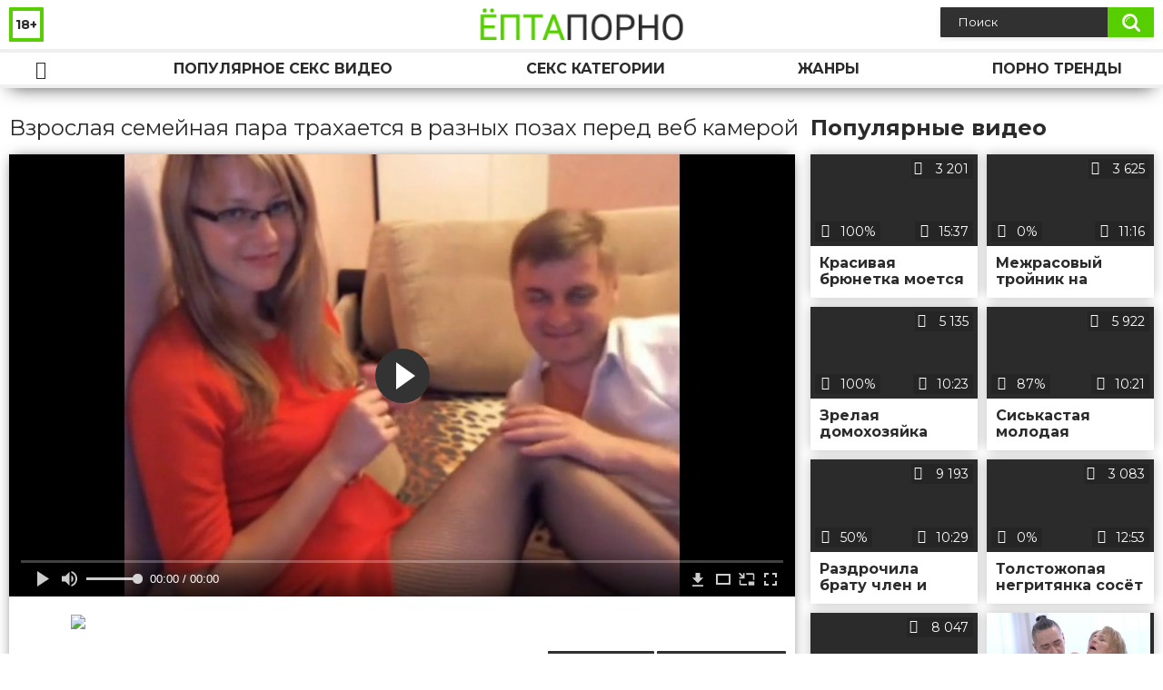

--- FILE ---
content_type: text/html; charset=utf-8
request_url: https://eptaporno.com/videos/1555/
body_size: 9970
content:
<!DOCTYPE html>
<html lang="ru">
<head>
	<title>Взрослая семейная пара трахается в разных позах перед веб камерой</title>
	<meta http-equiv="Content-Type" content="text/html; charset=utf-8"/>
	<meta name="description" content="Испробовав практически всё в сексуальном плане, взрослая семейная пара решила потрахаться на публике. Выйдя в прямой эфир и подобрав подходящего зрителя, парочка разделась догола и начала активно трахаться перед вебкой в миссионерской позе, демонстрируя дальше навыки профессионального отсоса. Поебавшись раком и лёжа на боку, ёбарь достиг оргазма и кончил покорной давалке на натуральные сиськи."/>
	<meta name="keywords" content="Записи приватов, Минет, Пары, Раком, порно р, ctrc, порноволк, pirno, seks vidyo, русучка, сексххх, без трусов, доики, pornuxa, порнокино, порно б"/>
	<meta name="generator" content="KVS CMS"/>
	<meta name="viewport" content="width=device-width, initial-scale=1">
	<link rel="icon" href="https://eptaporno.com/favicon.ico" type="image/x-icon">
	<link rel="shortcut icon" href="https://eptaporno.com/favicon.ico" type="image/x-icon">
	<link href="https://fonts.googleapis.com/css?family=Montserrat:400,700&display=swap&subset=cyrillic" rel="stylesheet">
			<link href="https://eptaporno.com/static/styles/all-responsive-white.css" rel="stylesheet" type="text/css"/>
		<link href="https://eptaporno.com/static/styles/jquery.fancybox-white.min.css?v=7.3" rel="stylesheet" type="text/css"/>
		<script>
		var pageContext = {
			disableStats: true,						videoId: '1555',						loginUrl: 'https://eptaporno.com/login-required/'
		};
	</script>
	
<link href="https://eptaporno.com/videos/1555/" rel="canonical" /> 
<link rel="alternate" media="only screen and (max-width: 640px)" href="https://eptaporno.net/videos/1555/">

			<meta property="og:title" content="Взрослая семейная пара трахается в разных позах перед веб камерой"/>
				<meta property="og:image" content="https://eptaporno.com/contents/videos_screenshots/1000/1555/preview.jpg"/>
				<meta property="og:description" content="Испробовав практически всё в сексуальном плане, взрослая семейная пара решила потрахаться на публике. Выйдя в прямой эфир и подобрав подходящего зрителя, парочка разделась догола и начала активно трахаться перед вебкой в миссионерской позе, демонстрируя дальше навыки профессионального отсоса. Поебавшись раком и лёжа на боку, ёбарь достиг оргазма и кончил покорной давалке на натуральные сиськи."/>
	       	
</head>
<body>
<div class="container">
	<div class="header">
		<div class="header_holder">
			<span class="years"> 18+ </span>
			<div class="logo">
				<a href="https://eptaporno.com/"></a>
			</div>
			<div class="search">
				<form id="search_form" action="https://eptaporno.com/search/" method="get" data-url="https://eptaporno.com/search/%QUERY%/">
					<span class="search-button">Искать</span>
					<div class="search-text"><input type="text" name="q" placeholder="Поиск" value=""/></div>
				</form>
			</div>
		</div>
	</div>
	<nav>
		<div class="navigation">
			<button class="button">
				<span class="icon">
					<span class="ico-bar"></span>
					<span class="ico-bar"></span>
					<span class="ico-bar"></span>
				</span>
			</button>
						<ul class="primary">
				<li >
					<a href="https://eptaporno.com/" id="item1">Порно видео</a>
				</li>
				<li >
					<a href="https://eptaporno.com/most-popular/" id="item4">Популярное секс видео</a>
				</li>
													<li >
						<a href="https://eptaporno.com/categories/" id="item6">Секс категории</a>
					</li>
				                                        <li >
						<a href="https://eptaporno.com/tags/" id="item12">Жанры</a>
					</li>
                    <li >
						<a href="/se.php" id="item13">Порно тренды</a>
					</li>
																											</ul>
			<ul class="secondary">
							</ul>
		</div>
	</nav>
<div class="content">
		
<div class="video_holder">
	<div class="related_small">
		<div class="headline_custom">
			<div class="title_custom">
				Популярные видео
			</div>
		</div>
		
<div class="box">
	<div class="list-videos">
		<div class="margin-fix" id="list_videos_small_related_videos_items">
															<div class="item">
						<a href="https://eptaporno.com/videos/1972/" title="Красивая брюнетка моется в душе и показывает свои упругие титьки" data-rt="1:17c6c1be8c96571278119843458a79ae:0:1972:1:">
							<div class="img">
																								<div class="wrap">
									<div class="rating">
										100%
									</div>
									<div class="views_wrap">
										<div class="views">
											3 201
										</div>
									</div>
									<div class="duration_wrap">
										<div class="duration">15:37</div>
									</div>
								</div>
								<img class="thumb lazy-load" src="[data-uri]" data-original="https://eptaporno.com/contents/videos_screenshots/1000/1972/320x180/1.jpg"  alt="Красивая брюнетка моется в душе и показывает свои упругие титьки"  data-preview="https://eptaporno.com/get_file/2/874b2a3ba7bd849ec0c8fd1528c5f166922653f58d/1000/1972/1972.mp4/"  width="320" height="180"/>
							</div>
							<strong class="title">
								<div class="title_wrap">
									Красивая брюнетка моется в душе и показывает свои упругие титьки
								</div>
							</strong>
						</a>
					</div>
									<div class="item">
						<a href="https://eptaporno.com/videos/1200/" title="Межрасовый тройник на природе зрелых тёлок с чернокожим студентом" data-rt="2:17c6c1be8c96571278119843458a79ae:0:1200:1:">
							<div class="img">
																								<div class="wrap">
									<div class="rating">
										0%
									</div>
									<div class="views_wrap">
										<div class="views">
											3 625
										</div>
									</div>
									<div class="duration_wrap">
										<div class="duration">11:16</div>
									</div>
								</div>
								<img class="thumb lazy-load" src="[data-uri]" data-original="https://eptaporno.com/contents/videos_screenshots/1000/1200/320x180/1.jpg"  alt="Межрасовый тройник на природе зрелых тёлок с чернокожим студентом"  data-preview="https://eptaporno.com/get_file/2/ae7d3f994772c417b37eecd42366d66ec1962d1a2a/1000/1200/1200.mp4/"  width="320" height="180"/>
							</div>
							<strong class="title">
								<div class="title_wrap">
									Межрасовый тройник на природе зрелых тёлок с чернокожим студентом
								</div>
							</strong>
						</a>
					</div>
									<div class="item">
						<a href="https://eptaporno.com/videos/585/" title="Зрелая домохозяйка устроила групповуху у себя дома" data-rt="3:17c6c1be8c96571278119843458a79ae:0:585:1:">
							<div class="img">
																								<div class="wrap">
									<div class="rating">
										100%
									</div>
									<div class="views_wrap">
										<div class="views">
											5 135
										</div>
									</div>
									<div class="duration_wrap">
										<div class="duration">10:23</div>
									</div>
								</div>
								<img class="thumb lazy-load" src="[data-uri]" data-original="https://eptaporno.com/contents/videos_screenshots/0/585/320x180/1.jpg"  alt="Зрелая домохозяйка устроила групповуху у себя дома"  data-preview="https://eptaporno.com/get_file/2/ed70fbf45a43d7bfaf9d8826a7107d6ba2ddb80354/0/585/585.mp4/"  width="320" height="180"/>
							</div>
							<strong class="title">
								<div class="title_wrap">
									Зрелая домохозяйка устроила групповуху у себя дома
								</div>
							</strong>
						</a>
					</div>
									<div class="item">
						<a href="https://eptaporno.com/videos/603/" title="Сиськастая молодая блондинка трахается в офисе с работодателем" data-rt="4:17c6c1be8c96571278119843458a79ae:0:603:1:">
							<div class="img">
																								<div class="wrap">
									<div class="rating">
										87%
									</div>
									<div class="views_wrap">
										<div class="views">
											5 922
										</div>
									</div>
									<div class="duration_wrap">
										<div class="duration">10:21</div>
									</div>
								</div>
								<img class="thumb lazy-load" src="[data-uri]" data-original="https://eptaporno.com/contents/videos_screenshots/0/603/320x180/1.jpg"  alt="Сиськастая молодая блондинка трахается в офисе с работодателем"  data-preview="https://eptaporno.com/get_file/2/f0a746befecff9de4517f43eca379ce03866b15101/0/603/603.mp4/"  width="320" height="180"/>
							</div>
							<strong class="title">
								<div class="title_wrap">
									Сиськастая молодая блондинка трахается в офисе с работодателем
								</div>
							</strong>
						</a>
					</div>
									<div class="item">
						<a href="https://eptaporno.com/videos/777/" title="Раздрочила брату член и заставила его кончить на живот" data-rt="5:17c6c1be8c96571278119843458a79ae:0:777:1:">
							<div class="img">
																								<div class="wrap">
									<div class="rating">
										50%
									</div>
									<div class="views_wrap">
										<div class="views">
											9 193
										</div>
									</div>
									<div class="duration_wrap">
										<div class="duration">10:29</div>
									</div>
								</div>
								<img class="thumb lazy-load" src="[data-uri]" data-original="https://eptaporno.com/contents/videos_screenshots/0/777/320x180/1.jpg"  alt="Раздрочила брату член и заставила его кончить на живот"  data-preview="https://eptaporno.com/get_file/2/0c3dbd8559c142df5d59d782415276723d0caf6a9f/0/777/777.mp4/"  width="320" height="180"/>
							</div>
							<strong class="title">
								<div class="title_wrap">
									Раздрочила брату член и заставила его кончить на живот
								</div>
							</strong>
						</a>
					</div>
									<div class="item">
						<a href="https://eptaporno.com/videos/1931/" title="Толстожопая негритянка сосёт дилдо и со стонами трахает себя им в тугой анус" data-rt="6:17c6c1be8c96571278119843458a79ae:0:1931:1:">
							<div class="img">
																								<div class="wrap">
									<div class="rating">
										0%
									</div>
									<div class="views_wrap">
										<div class="views">
											3 083
										</div>
									</div>
									<div class="duration_wrap">
										<div class="duration">12:53</div>
									</div>
								</div>
								<img class="thumb lazy-load" src="[data-uri]" data-original="https://eptaporno.com/contents/videos_screenshots/1000/1931/320x180/1.jpg"  alt="Толстожопая негритянка сосёт дилдо и со стонами трахает себя им в тугой анус"  data-preview="https://eptaporno.com/get_file/2/5a7815b89914841038ba43ff50df3de25503a8f5e7/1000/1931/1931.mp4/"  width="320" height="180"/>
							</div>
							<strong class="title">
								<div class="title_wrap">
									Толстожопая негритянка сосёт дилдо и со стонами трахает себя им в тугой анус
								</div>
							</strong>
						</a>
					</div>
									<div class="item">
						<a href="https://eptaporno.com/videos/1905/" title="Мужик трахает зрелых подружек жены и снимает с ними домашнее порно" data-rt="7:17c6c1be8c96571278119843458a79ae:0:1905:1:">
							<div class="img">
																								<div class="wrap">
									<div class="rating">
										100%
									</div>
									<div class="views_wrap">
										<div class="views">
											8 047
										</div>
									</div>
									<div class="duration_wrap">
										<div class="duration">7:31</div>
									</div>
								</div>
								<img class="thumb lazy-load" src="[data-uri]" data-original="https://eptaporno.com/contents/videos_screenshots/1000/1905/320x180/1.jpg"  alt="Мужик трахает зрелых подружек жены и снимает с ними домашнее порно"  data-preview="https://eptaporno.com/get_file/2/cd53386e0a760150bdb6ce17669b554d11ff33c71a/1000/1905/1905.mp4/"  width="320" height="180"/>
							</div>
							<strong class="title">
								<div class="title_wrap">
									Мужик трахает зрелых подружек жены и снимает с ними домашнее порно
								</div>
							</strong>
						</a>
					</div>
										
    <div class="item">    <a  rel="nofollow"  href="/videos/2090/">        <div class="img" style="width: 100%; height: 100%; overflow: hidden;">            <img class="thumb lazy-load" src="/contents/videos_screenshots/2000/2090/320x180/1.jpg" style="width: auto; height: 100%; object-fit: cover;" />        </div>    </a></div><div class="item">    <a  rel="nofollow"  href="/videos/65/">        <div class="img" style="width: 100%; height: 100%; overflow: hidden;">            <img class="thumb lazy-load" src="/contents/videos_screenshots/0/65/320x180/1.jpg" style="width: auto; height: 100%; object-fit: cover;" />        </div>    </a></div><div class="item">    <a  rel="nofollow"  href="/videos/1789/">        <div class="img" style="width: 100%; height: 100%; overflow: hidden;">            <img class="thumb lazy-load" src="/contents/videos_screenshots/1000/1789/320x180/1.jpg" style="width: auto; height: 100%; object-fit: cover;" />        </div>    </a></div><div class="item">    <a  rel="nofollow"  href="/videos/1305/">        <div class="img" style="width: 100%; height: 100%; overflow: hidden;">            <img class="thumb lazy-load" src="/contents/videos_screenshots/1000/1305/320x180/1.jpg" style="width: auto; height: 100%; object-fit: cover;" />        </div>    </a></div>
		</div>
	</div>
</div>
	</div>
	<div class="video_wrap">
		<div class="headline">
			<h1>Взрослая семейная пара трахается в разных позах перед веб камерой</h1>
		</div>
		<div class="block-video">
			<div class="video-holder">
				<div class="player">
					<div class="player-holder">
													
<div class="player-wrap" style="width: 100%; height: 0; padding-bottom: 56.338028169014%">
        <script src="https://cdn.fluidplayer.com/v3/current/fluidplayer.min.js"></script>
    <video id="fluid-player-e2e-case" class="player-wrap">
		<source src="https://eptaporno.com/get_file/2/059775c4630c94dac35d197c472f53522c36c18793/1000/1555/1555.mp4/" type="video/mp4"/>
    </video>
<!--
    <div id="related-videos" style="display: none; position: absolute; width: 70%; height: 70%; top: 2%; left: 15%; color: #fff; z-index: 10; justify-content: center; align-items: flex-start;"></div>
-->
</div>



<script>
    var postrollShown = false;
    var pauserollShown = false;
    var adPlaying = false;
    var firstVisit = parseInt(localStorage.getItem('firstVisit')) || Date.now();
    var lastAdTime = parseInt(localStorage.getItem('lastAdTime')) || 0;

    if (!localStorage.getItem('firstVisit')) {
        localStorage.setItem('firstVisit', firstVisit);
    }

    function canShowPreroll() {
        const now = Date.now();
        const activeAdDuration = 4 * 60 * 1000;
        const adCooldown = 60 * 60 * 1000;

        if (now - firstVisit < activeAdDuration) {
            return true;
        }

        if (now - lastAdTime > adCooldown) {
            localStorage.setItem('firstVisit', now);
            localStorage.setItem('lastAdTime', now);
            return true;
        }

        return false;
    }

    var instance = fluidPlayer('fluid-player-e2e-case', {
        layoutControls: {
            posterImage: 'https://eptaporno.com/contents/videos_screenshots/1000/1555/preview.jpg',
            controlBar: {
                autoHideTimeout: 3,
                animated: true,
                autoHide: true
            },
            allowDownload: true
        },
        vastOptions: {
            allowVPAID: true,
            adList: canShowPreroll() ? [
                {
                    roll: 'preRoll',
                    vastTag: '',
                }
            ] : []
        }
    });

    instance.on('play', function() {
        adPlaying = false;
        document.getElementById('related-videos').style.display = 'none';
        postrollShown = false;
        pauserollShown = false;
    });

    instance.on('ended', function() {
        if (!postrollShown && !adPlaying) {
            document.getElementById('related-videos').style.display = 'flex';
            postrollShown = true;
        }
    });

    instance.on('adStarted', function() {
        adPlaying = true;
		pauserollShown = false;
        document.getElementById('related-videos').style.display = 'none';
        localStorage.setItem('lastAdTime', Date.now());
    });

    instance.on('adEnded', function() {
        adPlaying = false;
		pauserollShown = false;
    });

    instance.on('pause', function() {
        if (!adPlaying) {
            $.ajax({
                url: '/get_random_videos.php',
                method: 'GET',
                success: function(response) {
                    document.getElementById('related-videos').innerHTML = response;
                    document.getElementById('related-videos').style.display = 'flex';
                },
                error: function() {
                    console.error('Ошибка при загрузке pauseroll.');
                }
            });
        }
    });
</script>

<style>
    .fluid_video_wrapper {
        position: absolute;
        height: 100% !important;
        width: 100% !important;
        top: 0;
        left: 0;
        z-index: 1;
    }
</style>



																		</div>
				</div>
									
					                                <div class="sponsor"><a href="/images/obmen/rt01.php" rel="nofollow" target="_blank"><img src="/images/obmen/rt01.jpg"/></a></div>
				<div class="video-info">
					<div class="info-holder">
						<div class="info-buttons">
							<div class="rating-container">
																	<a href="#like" class="rate-like" title="Мне нравится" data-video-id="1555" data-vote="5">Мне нравится</a>
									<a href="#dislike" class="rate-dislike" title="Мне не нравится" data-video-id="1555" data-vote="0">Мне не нравится</a>
																<div class="rating">
																		
																		
									<span class="voters" data-success="Спасибо!" data-error="IP уже голосовал">100% (3 голоса)</span>
									<span class="scale-holder positive"><span class="scale" style="width:100%;" data-rating="5.0000" data-votes="3"></span></span>
								</div>
							</div>
														<div class="tabs-menu">
								<ul>
									<li><a href="#tab_video_info" class="toggle-button">Информация</a></li>
																											
									<li><a href="#tab_comments" class="toggle-button">Комментарии (0)</a></li>
								</ul>
							</div>
						</div>
						<div id="tab_video_info" class="tab-content">
							<div class="block-details">
																<div class="info">

																			<div class="item">
											Порно видео:
											<em>Испробовав практически всё в сексуальном плане, взрослая семейная пара решила потрахаться на публике. Выйдя в прямой эфир и подобрав подходящего зрителя, парочка разделась догола и начала активно трахаться перед вебкой в миссионерской позе, демонстрируя дальше навыки профессионального отсоса. Поебавшись раком и лёжа на боку, ёбарь достиг оргазма и кончил покорной давалке на натуральные сиськи.</em>
										</div>
																																					<div class="item">
											Категории:
																							<a href="https://eptaporno.com/categories/zapisi-privatov/">Записи приватов</a>
																							<a href="https://eptaporno.com/categories/minet/">Минет</a>
																							<a href="https://eptaporno.com/categories/pary/">Пары</a>
																							<a href="https://eptaporno.com/categories/rakom/">Раком</a>
																					</div>
																												<div class="item">
											Тэги:
																							<a href="https://eptaporno.com/tags/porno-r/">порно р</a>
																							<a href="https://eptaporno.com/tags/ctrc/">ctrc</a>
																							<a href="https://eptaporno.com/tags/pornovolk/">порноволк</a>
																							<a href="https://eptaporno.com/tags/pirno/">pirno</a>
																							<a href="https://eptaporno.com/tags/seks-vidyo/">seks vidyo</a>
																							<a href="https://eptaporno.com/tags/rusuchka/">русучка</a>
																							<a href="https://eptaporno.com/tags/sekshhh/">сексххх</a>
																							<a href="https://eptaporno.com/tags/bez-trusov/">без трусов</a>
																							<a href="https://eptaporno.com/tags/doiki/">доики</a>
																							<a href="https://eptaporno.com/tags/pornuxa/">pornuxa</a>
																							<a href="https://eptaporno.com/tags/pornokino/">порнокино</a>
																							<a href="https://eptaporno.com/tags/porno-b/">порно б</a>
																					</div>
																																														<div class="item">
											Скачать:
																																			<a href="https://eptaporno.com/get_file/2/059775c4630c94dac35d197c472f53522c36c18793/1000/1555/1555.mp4/?download_filename=mr-mrs-white.mp4&download=true" data-attach-session="PHPSESSID">MP4, 91.01 Mb</a>
																					</div>
																	</div>
							</div>
						</div>
																		<div id="tab_share" class="tab-content hidden">
							<div class="block-share">
								<form>
									<div class="row">
										<label for="share_link" class="field-label">Ссылка на это видео</label>
										<div class="block-bookmarks">
										</div>
										<input type="text" id="share_link" class="textfield middle" value="https://eptaporno.com/videos/1555/" readonly>
									</div>
									<div class="row">
										<label for="share_bb_code" class="field-label">BB код</label>
										<input type="text" id="share_bb_code" class="textfield" value="[url=https://eptaporno.com/videos/1555/]Взрослая семейная пара трахается в разных позах перед веб камерой[/url]" readonly>
									</div>
																	</form>
							</div>
						</div>
						<div id="tab_comments" class="tab-content hidden">
								
<div class="block-comments" data-block-id="video_comments_video_comments">
	<form method="post">
									<a href="#add_comment" class="toggle-button">Добавить комментарий</a>
							<label class="field-label">Комментарии</label>
		<span class="hint">
																				Вы будете первым!
					</span>

					<div class="success hidden">
				Спасибо! Ваш комментарий отправлен на проверку.
			</div>
			<div class="block-new-comment">
				<div class="generic-error hidden"></div>
				<div>
											<div class="row">
							<label for="comment_username" class="field-label">Ваше имя</label>
							<input type="text" id="comment_username" name="anonymous_username" maxlength="30" class="textfield" placeholder="введите имя, если хотите персонифицировать свой комментарий"/>
						</div>
										<div class="row">
						<label for="comment_message" class="field-label required">Комментарий</label>
													<div class="smileys-support">
								<div class="smileys-bar">
	<img data-src="https://eptaporno.com/static/images/emoticons/smile.png" alt=":)"/>
	<img data-src="https://eptaporno.com/static/images/emoticons/cool.png" alt="8-)"/>
	<img data-src="https://eptaporno.com/static/images/emoticons/cwy.png" alt=";("/>
	<img data-src="https://eptaporno.com/static/images/emoticons/grin.png" alt=":D"/>
	<img data-src="https://eptaporno.com/static/images/emoticons/sad.png" alt=":("/>
	<img data-src="https://eptaporno.com/static/images/emoticons/shocked.png" alt=":O"/>
	<img data-src="https://eptaporno.com/static/images/emoticons/tongue.png" alt=":P"/>
	<img data-src="https://eptaporno.com/static/images/emoticons/wink.png" alt=";)"/>
	<img data-src="https://eptaporno.com/static/images/emoticons/heart.png" alt=":heart:"/>
	<img data-src="https://eptaporno.com/static/images/emoticons/ermm.png" alt=":ermm:"/>
	<img data-src="https://eptaporno.com/static/images/emoticons/angel.png" alt=":angel:"/>
	<img data-src="https://eptaporno.com/static/images/emoticons/angry.png" alt=":angry:"/>
	<img data-src="https://eptaporno.com/static/images/emoticons/alien.png" alt=":alien:"/>
	<img data-src="https://eptaporno.com/static/images/emoticons/blink.png" alt=":blink:"/>
	<img data-src="https://eptaporno.com/static/images/emoticons/blush.png" alt=":blush:"/>
	<img data-src="https://eptaporno.com/static/images/emoticons/cheerful.png" alt=":cheerful:"/>
	<img data-src="https://eptaporno.com/static/images/emoticons/devil.png" alt=":devil:"/>
	<img data-src="https://eptaporno.com/static/images/emoticons/dizzy.png" alt=":dizzy:"/>
	<img data-src="https://eptaporno.com/static/images/emoticons/getlost.png" alt=":getlost:"/>
	<img data-src="https://eptaporno.com/static/images/emoticons/happy.png" alt=":happy:"/>
	<img data-src="https://eptaporno.com/static/images/emoticons/kissing.png" alt=":kissing:"/>
	<img data-src="https://eptaporno.com/static/images/emoticons/ninja.png" alt=":ninja:"/>
	<img data-src="https://eptaporno.com/static/images/emoticons/pinch.png" alt=":pinch:"/>
	<img data-src="https://eptaporno.com/static/images/emoticons/pouty.png" alt=":pouty:"/>
	<img data-src="https://eptaporno.com/static/images/emoticons/sick.png" alt=":sick:"/>
	<img data-src="https://eptaporno.com/static/images/emoticons/sideways.png" alt=":sideways:"/>
	<img data-src="https://eptaporno.com/static/images/emoticons/silly.png" alt=":silly:"/>
	<img data-src="https://eptaporno.com/static/images/emoticons/sleeping.png" alt=":sleeping:"/>
	<img data-src="https://eptaporno.com/static/images/emoticons/unsure.png" alt=":unsure:"/>
	<img data-src="https://eptaporno.com/static/images/emoticons/w00t.png" alt=":woot:"/>
	<img data-src="https://eptaporno.com/static/images/emoticons/wassat.png" alt=":wassat:"/>
</div>								<textarea class="textarea" id="comment_message" name="comment" rows="3" placeholder=""></textarea>
								<div class="field-error down"></div>
							</div>
											</div>
					<div class="bottom">
													<label>Пожалуйста, подтвердите, что вы не являетесь автоматической программой.</label>
							<div class="captcha-control">
																	<div class="image">
										<img data-src="https://eptaporno.com/captcha/comments/?rand=1769643506" alt="Картинка защиты"/>
										<label for="comment_code" class="field-label required">Код защиты</label>
										<input type="text" id="comment_code" class="textfield" name="code" autocomplete="off">
										<div class="field-error up"></div>
									</div>
																<input type="hidden" name="action" value="add_comment"/>
								<input type="hidden" name="video_id" value="1555">
								<input type="submit" class="submit" value="Отправить">
							</div>
											</div>
				</div>
			</div>
			</form>

	<div class="list-comments hidden">
	<div id="video_comments_video_comments">
		<div class="margin-fix" id="video_comments_video_comments_items">
					</div>

								</div>
</div></div>


						</div>
					</div>
				</div>
			</div>
		</div>
<!--
<div class="sponsor"><a href="/images/obmen/pp01.php" rel="nofollow" target="_blank"><img src="/images/obmen/pp01.jpg"/></a></div>
<div class="sponsor"><a href="/images/obmen/pl01.php" rel="nofollow" target="_blank"><img src="/images/obmen/pl01.jpg"/></a></div>
-->
<table width="100%" height="100%">  <tbody>    <tr><td style="width: 33.33%;">  <div style="width: 100%; height: auto; display: flex; justify-content: center; align-items: center;">    <a rel="nofollow" href="/videos/414/">      <div class="img" style="width: 100%; height: auto; overflow: hidden;">        <img src="/contents/videos_screenshots/0/414/320x180/1.jpg" style="width: 100%; height: auto;">      </div>    </a>  </div></td><td style="width: 33.33%;">  <div style="width: 100%; height: auto; display: flex; justify-content: center; align-items: center;">    <a rel="nofollow" href="/videos/334/">      <div class="img" style="width: 100%; height: auto; overflow: hidden;">        <img src="/contents/videos_screenshots/0/334/320x180/1.jpg" style="width: 100%; height: auto;">      </div>    </a>  </div></td><td style="width: 33.33%;">  <div style="width: 100%; height: auto; display: flex; justify-content: center; align-items: center;">    <a rel="nofollow" href="/videos/693/">      <div class="img" style="width: 100%; height: auto; overflow: hidden;">        <img src="/contents/videos_screenshots/0/693/320x180/1.jpg" style="width: 100%; height: auto;">      </div>    </a>  </div></td>    </tr>  </tbody></table>	</div>
</div>

	<div class="related-videos" id="list_videos_related_videos">
	<ul class="list-sort" id="list_videos_related_videos_filter_list">
					<li><span>Похожие видео</span></li>
		
		
			</ul>
		
<div class="box">
	<div class="list-videos">
		<div class="margin-fix" id="list_videos_related_videos_items">
															<div class="item">
						<a href="https://eptaporno.com/videos/633/" title="Зрелая семейная пара трахается перед камерой" data-rt="1:666b145e147500c0e495436f30b65f53:0:633:1:">
							<div class="img">
																								<div class="wrap">
									<div class="rating">
										69%
									</div>
									<div class="views_wrap">
										<div class="views">
											34 621
										</div>
									</div>
									<div class="duration_wrap">
										<div class="duration">11:01</div>
									</div>
								</div>
								<img class="thumb lazy-load" src="[data-uri]" data-original="https://eptaporno.com/contents/videos_screenshots/0/633/320x180/1.jpg"  alt="Зрелая семейная пара трахается перед камерой"  data-preview="https://eptaporno.com/get_file/2/c9dfb8d7ef3c46fc36f8b5172248902a4e1084a345/0/633/633.mp4/"  width="320" height="180"/>
							</div>
							<strong class="title">
								<div class="title_wrap">
									Зрелая семейная пара трахается перед камерой
								</div>
							</strong>
						</a>
					</div>
									<div class="item">
						<a href="https://eptaporno.com/videos/1229/" title="Семейная пара страстно трахается в гамаке и на земле" data-rt="2:666b145e147500c0e495436f30b65f53:0:1229:1:">
							<div class="img">
																								<div class="wrap">
									<div class="rating">
										75%
									</div>
									<div class="views_wrap">
										<div class="views">
											10 327
										</div>
									</div>
									<div class="duration_wrap">
										<div class="duration">6:05</div>
									</div>
								</div>
								<img class="thumb lazy-load" src="[data-uri]" data-original="https://eptaporno.com/contents/videos_screenshots/1000/1229/320x180/1.jpg"  alt="Семейная пара страстно трахается в гамаке и на земле"  data-preview="https://eptaporno.com/get_file/2/02e0257197f6cd3ab0c13738e67737739263672f2d/1000/1229/1229.mp4/"  width="320" height="180"/>
							</div>
							<strong class="title">
								<div class="title_wrap">
									Семейная пара страстно трахается в гамаке и на земле
								</div>
							</strong>
						</a>
					</div>
									<div class="item">
						<a href="https://eptaporno.com/videos/1152/" title="Девка трахается с лысым мужиком на кастинге в разных позах" data-rt="3:666b145e147500c0e495436f30b65f53:0:1152:1:">
							<div class="img">
																								<div class="wrap">
									<div class="rating">
										75%
									</div>
									<div class="views_wrap">
										<div class="views">
											6 529
										</div>
									</div>
									<div class="duration_wrap">
										<div class="duration">9:02</div>
									</div>
								</div>
								<img class="thumb lazy-load" src="[data-uri]" data-original="https://eptaporno.com/contents/videos_screenshots/1000/1152/320x180/1.jpg"  alt="Девка трахается с лысым мужиком на кастинге в разных позах"  data-preview="https://eptaporno.com/get_file/2/b2eec16265cf20e739fef2d66aefc72fa38bace14c/1000/1152/1152.mp4/"  width="320" height="180"/>
							</div>
							<strong class="title">
								<div class="title_wrap">
									Девка трахается с лысым мужиком на кастинге в разных позах
								</div>
							</strong>
						</a>
					</div>
									<div class="item">
						<a href="https://eptaporno.com/videos/1436/" title="Сиськастая баба обливается маслом и трахается в разных позах" data-rt="4:666b145e147500c0e495436f30b65f53:0:1436:1:">
							<div class="img">
																								<div class="wrap">
									<div class="rating">
										100%
									</div>
									<div class="views_wrap">
										<div class="views">
											3 748
										</div>
									</div>
									<div class="duration_wrap">
										<div class="duration">8:00</div>
									</div>
								</div>
								<img class="thumb lazy-load" src="[data-uri]" data-original="https://eptaporno.com/contents/videos_screenshots/1000/1436/320x180/1.jpg"  alt="Сиськастая баба обливается маслом и трахается в разных позах"  data-preview="https://eptaporno.com/get_file/2/9cc36f16aaa98473e7aca85f14f48a97d3239bd11e/1000/1436/1436.mp4/"  width="320" height="180"/>
							</div>
							<strong class="title">
								<div class="title_wrap">
									Сиськастая баба обливается маслом и трахается в разных позах
								</div>
							</strong>
						</a>
					</div>
									<div class="item">
						<a href="https://eptaporno.com/videos/1491/" title="Красивая тёлка трахается со зрелым мужиком в разных позах" data-rt="5:666b145e147500c0e495436f30b65f53:0:1491:1:">
							<div class="img">
																								<div class="wrap">
									<div class="rating">
										100%
									</div>
									<div class="views_wrap">
										<div class="views">
											4 175
										</div>
									</div>
									<div class="duration_wrap">
										<div class="duration">11:44</div>
									</div>
								</div>
								<img class="thumb lazy-load" src="[data-uri]" data-original="https://eptaporno.com/contents/videos_screenshots/1000/1491/320x180/1.jpg"  alt="Красивая тёлка трахается со зрелым мужиком в разных позах"  data-preview="https://eptaporno.com/get_file/2/7ed4673e0dbf7eb62114c45c3901c09e3025c583f9/1000/1491/1491.mp4/"  width="320" height="180"/>
							</div>
							<strong class="title">
								<div class="title_wrap">
									Красивая тёлка трахается со зрелым мужиком в разных позах
								</div>
							</strong>
						</a>
					</div>
									<div class="item">
						<a href="https://eptaporno.com/videos/1698/" title="Жена соблазнила мужа и трахнулась с ним в разных позах перед работой" data-rt="6:666b145e147500c0e495436f30b65f53:0:1698:1:">
							<div class="img">
																								<div class="wrap">
									<div class="rating">
										66%
									</div>
									<div class="views_wrap">
										<div class="views">
											5 948
										</div>
									</div>
									<div class="duration_wrap">
										<div class="duration">10:22</div>
									</div>
								</div>
								<img class="thumb lazy-load" src="[data-uri]" data-original="https://eptaporno.com/contents/videos_screenshots/1000/1698/320x180/1.jpg"  alt="Жена соблазнила мужа и трахнулась с ним в разных позах перед работой"  data-preview="https://eptaporno.com/get_file/2/8ab15b28b242007e335172adfde0ff9de1d8a70559/1000/1698/1698.mp4/"  width="320" height="180"/>
							</div>
							<strong class="title">
								<div class="title_wrap">
									Жена соблазнила мужа и трахнулась с ним в разных позах перед работой
								</div>
							</strong>
						</a>
					</div>
									<div class="item">
						<a href="https://eptaporno.com/videos/1387/" title="Взрослая блондинка натирает пизду перед веб камерой" data-rt="7:666b145e147500c0e495436f30b65f53:0:1387:1:">
							<div class="img">
																								<div class="wrap">
									<div class="rating">
										100%
									</div>
									<div class="views_wrap">
										<div class="views">
											3 693
										</div>
									</div>
									<div class="duration_wrap">
										<div class="duration">15:12</div>
									</div>
								</div>
								<img class="thumb lazy-load" src="[data-uri]" data-original="https://eptaporno.com/contents/videos_screenshots/1000/1387/320x180/1.jpg"  alt="Взрослая блондинка натирает пизду перед веб камерой"  data-preview="https://eptaporno.com/get_file/2/c97370b7172c5eecca32cc12fe11bd10713677c9d8/1000/1387/1387.mp4/"  width="320" height="180"/>
							</div>
							<strong class="title">
								<div class="title_wrap">
									Взрослая блондинка натирает пизду перед веб камерой
								</div>
							</strong>
						</a>
					</div>
									<div class="item">
						<a href="https://eptaporno.com/videos/1397/" title="Тройник 3Д тёлок с накаченным мужиком в разных позах" data-rt="8:666b145e147500c0e495436f30b65f53:0:1397:1:">
							<div class="img">
																								<div class="wrap">
									<div class="rating">
										100%
									</div>
									<div class="views_wrap">
										<div class="views">
											3 507
										</div>
									</div>
									<div class="duration_wrap">
										<div class="duration">15:12</div>
									</div>
								</div>
								<img class="thumb lazy-load" src="[data-uri]" data-original="https://eptaporno.com/contents/videos_screenshots/1000/1397/320x180/1.jpg"  alt="Тройник 3Д тёлок с накаченным мужиком в разных позах"  data-preview="https://eptaporno.com/get_file/2/4cb3d4afa88f44cbff680753930f3fe4ae890f3131/1000/1397/1397.mp4/"  width="320" height="180"/>
							</div>
							<strong class="title">
								<div class="title_wrap">
									Тройник 3Д тёлок с накаченным мужиком в разных позах
								</div>
							</strong>
						</a>
					</div>
									<div class="item">
						<a href="https://eptaporno.com/videos/1594/" title="Ебля безотказной давалки с мужиком в разных позах на природе" data-rt="9:666b145e147500c0e495436f30b65f53:0:1594:1:">
							<div class="img">
																								<div class="wrap">
									<div class="rating">
										100%
									</div>
									<div class="views_wrap">
										<div class="views">
											4 888
										</div>
									</div>
									<div class="duration_wrap">
										<div class="duration">9:30</div>
									</div>
								</div>
								<img class="thumb lazy-load" src="[data-uri]" data-original="https://eptaporno.com/contents/videos_screenshots/1000/1594/320x180/1.jpg"  alt="Ебля безотказной давалки с мужиком в разных позах на природе"  data-preview="https://eptaporno.com/get_file/2/b3dcbf0d0196b56b69eee260245a1979ef7c25e169/1000/1594/1594.mp4/"  width="320" height="180"/>
							</div>
							<strong class="title">
								<div class="title_wrap">
									Ебля безотказной давалки с мужиком в разных позах на природе
								</div>
							</strong>
						</a>
					</div>
									<div class="item">
						<a href="https://eptaporno.com/videos/1061/" title="Трах домохозяйки с мужиком на глазах у мужа в разных позах" data-rt="10:666b145e147500c0e495436f30b65f53:0:1061:1:">
							<div class="img">
																								<div class="wrap">
									<div class="rating">
										100%
									</div>
									<div class="views_wrap">
										<div class="views">
											4 780
										</div>
									</div>
									<div class="duration_wrap">
										<div class="duration">8:00</div>
									</div>
								</div>
								<img class="thumb lazy-load" src="[data-uri]" data-original="https://eptaporno.com/contents/videos_screenshots/1000/1061/320x180/1.jpg"  alt="Трах домохозяйки с мужиком на глазах у мужа в разных позах"  data-preview="https://eptaporno.com/get_file/2/5ee38cd583ce3c30600f68bd3506e154795f2a7159/1000/1061/1061.mp4/"  width="320" height="180"/>
							</div>
							<strong class="title">
								<div class="title_wrap">
									Трах домохозяйки с мужиком на глазах у мужа в разных позах
								</div>
							</strong>
						</a>
					</div>
									<div class="item">
						<a href="https://eptaporno.com/videos/1551/" title="Утренний минет перерос в страстную еблю в разных позах" data-rt="11:666b145e147500c0e495436f30b65f53:0:1551:1:">
							<div class="img">
																								<div class="wrap">
									<div class="rating">
										100%
									</div>
									<div class="views_wrap">
										<div class="views">
											4 414
										</div>
									</div>
									<div class="duration_wrap">
										<div class="duration">16:42</div>
									</div>
								</div>
								<img class="thumb lazy-load" src="[data-uri]" data-original="https://eptaporno.com/contents/videos_screenshots/1000/1551/320x180/1.jpg"  alt="Утренний минет перерос в страстную еблю в разных позах"  data-preview="https://eptaporno.com/get_file/2/dcbc598f1e2893b3eae9a6b814d0ca50af04ac826b/1000/1551/1551.mp4/"  width="320" height="180"/>
							</div>
							<strong class="title">
								<div class="title_wrap">
									Утренний минет перерос в страстную еблю в разных позах
								</div>
							</strong>
						</a>
					</div>
									<div class="item">
						<a href="https://eptaporno.com/videos/1109/" title="Худая брюнетка ебётся с мужиком в разных позах после отсоса" data-rt="12:666b145e147500c0e495436f30b65f53:0:1109:1:">
							<div class="img">
																								<div class="wrap">
									<div class="rating">
										100%
									</div>
									<div class="views_wrap">
										<div class="views">
											6 205
										</div>
									</div>
									<div class="duration_wrap">
										<div class="duration">7:00</div>
									</div>
								</div>
								<img class="thumb lazy-load" src="[data-uri]" data-original="https://eptaporno.com/contents/videos_screenshots/1000/1109/320x180/1.jpg"  alt="Худая брюнетка ебётся с мужиком в разных позах после отсоса"  data-preview="https://eptaporno.com/get_file/2/ff5d07f2240f69dfa9158e860482fa8a798d3fc07f/1000/1109/1109.mp4/"  width="320" height="180"/>
							</div>
							<strong class="title">
								<div class="title_wrap">
									Худая брюнетка ебётся с мужиком в разных позах после отсоса
								</div>
							</strong>
						</a>
					</div>
									<div class="item">
						<a href="https://eptaporno.com/videos/335/" title="Кучерявую девушку раздевают на сцене и полуголую укладывают в разных позах" data-rt="13:666b145e147500c0e495436f30b65f53:0:335:1:">
							<div class="img">
																								<div class="wrap">
									<div class="rating">
										70%
									</div>
									<div class="views_wrap">
										<div class="views">
											20 681
										</div>
									</div>
									<div class="duration_wrap">
										<div class="duration">6:39</div>
									</div>
								</div>
								<img class="thumb lazy-load" src="[data-uri]" data-original="https://eptaporno.com/contents/videos_screenshots/0/335/320x180/1.jpg"  alt="Кучерявую девушку раздевают на сцене и полуголую укладывают в разных позах"  data-preview="https://eptaporno.com/get_file/2/855d40a3a5af84a305bcf09603cba8d79cb5f3dd3d/0/335/335.mp4/"  width="320" height="180"/>
							</div>
							<strong class="title">
								<div class="title_wrap">
									Кучерявую девушку раздевают на сцене и полуголую укладывают в разных позах
								</div>
							</strong>
						</a>
					</div>
									<div class="item">
						<a href="https://eptaporno.com/videos/1556/" title="Папаша трахает худую приёмную дочь на кровати в разных позах" data-rt="14:666b145e147500c0e495436f30b65f53:0:1556:1:">
							<div class="img">
																								<div class="wrap">
									<div class="rating">
										66%
									</div>
									<div class="views_wrap">
										<div class="views">
											13 394
										</div>
									</div>
									<div class="duration_wrap">
										<div class="duration">14:41</div>
									</div>
								</div>
								<img class="thumb lazy-load" src="[data-uri]" data-original="https://eptaporno.com/contents/videos_screenshots/1000/1556/320x180/1.jpg"  alt="Папаша трахает худую приёмную дочь на кровати в разных позах"  data-preview="https://eptaporno.com/get_file/2/f67840b3cbdc473b383f3d604001d51300daa06dc3/1000/1556/1556.mp4/"  width="320" height="180"/>
							</div>
							<strong class="title">
								<div class="title_wrap">
									Папаша трахает худую приёмную дочь на кровати в разных позах
								</div>
							</strong>
						</a>
					</div>
									<div class="item">
						<a href="https://eptaporno.com/videos/1181/" title="Винтажная домашняя ебля жены со своим мужем в разных позах" data-rt="15:666b145e147500c0e495436f30b65f53:0:1181:1:">
							<div class="img">
																								<div class="wrap">
									<div class="rating">
										100%
									</div>
									<div class="views_wrap">
										<div class="views">
											4 816
										</div>
									</div>
									<div class="duration_wrap">
										<div class="duration">10:10</div>
									</div>
								</div>
								<img class="thumb lazy-load" src="[data-uri]" data-original="https://eptaporno.com/contents/videos_screenshots/1000/1181/320x180/1.jpg"  alt="Винтажная домашняя ебля жены со своим мужем в разных позах"  data-preview="https://eptaporno.com/get_file/2/c2f798cabf7b269bf73fca8f55dce33fe23554280c/1000/1181/1181.mp4/"  width="320" height="180"/>
							</div>
							<strong class="title">
								<div class="title_wrap">
									Винтажная домашняя ебля жены со своим мужем в разных позах
								</div>
							</strong>
						</a>
					</div>
									<div class="item">
						<a href="https://eptaporno.com/videos/1037/" title="Ебля через розовые трусы со струйным оргазмом в разных позах" data-rt="16:666b145e147500c0e495436f30b65f53:0:1037:1:">
							<div class="img">
																								<div class="wrap">
									<div class="rating">
										100%
									</div>
									<div class="views_wrap">
										<div class="views">
											5 406
										</div>
									</div>
									<div class="duration_wrap">
										<div class="duration">10:00</div>
									</div>
								</div>
								<img class="thumb lazy-load" src="[data-uri]" data-original="https://eptaporno.com/contents/videos_screenshots/1000/1037/320x180/1.jpg"  alt="Ебля через розовые трусы со струйным оргазмом в разных позах"  data-preview="https://eptaporno.com/get_file/2/e72320a8ec8a1104a124278497154f3f9ea2efd348/1000/1037/1037.mp4/"  width="320" height="180"/>
							</div>
							<strong class="title">
								<div class="title_wrap">
									Ебля через розовые трусы со струйным оргазмом в разных позах
								</div>
							</strong>
						</a>
					</div>
										
    <div class="item">    <a  rel="nofollow"  href="/videos/334/">        <div class="img" style="width: 100%; height: 100%; overflow: hidden;">            <img class="thumb lazy-load" src="/contents/videos_screenshots/0/334/320x180/1.jpg" style="width: auto; height: 100%; object-fit: cover;" />        </div>    </a></div><div class="item">    <a  rel="nofollow"  href="/videos/400/">        <div class="img" style="width: 100%; height: 100%; overflow: hidden;">            <img class="thumb lazy-load" src="/contents/videos_screenshots/0/400/320x180/1.jpg" style="width: auto; height: 100%; object-fit: cover;" />        </div>    </a></div><div class="item">    <a  rel="nofollow"  href="/videos/172/">        <div class="img" style="width: 100%; height: 100%; overflow: hidden;">            <img class="thumb lazy-load" src="/contents/videos_screenshots/0/172/320x180/1.jpg" style="width: auto; height: 100%; object-fit: cover;" />        </div>    </a></div><div class="item">    <a  rel="nofollow"  href="/videos/214/">        <div class="img" style="width: 100%; height: 100%; overflow: hidden;">            <img class="thumb lazy-load" src="/contents/videos_screenshots/0/214/320x180/1.jpg" style="width: auto; height: 100%; object-fit: cover;" />        </div>    </a></div>
		</div>
	</div>
</div>        
</div>
</div>
<div class="content">		
		    <div class="block-details">
			   <div class="info">	
<b>Порно тренды:</b>							
	<div class="item categories_video">
								<a href="https://eptaporno.com/search/%D0%A1%D1%8B%D0%BD-%D0%B5%D0%B1%D1%91%D1%82%D1%8C-%D0%BC%D0%B0%D1%82%D1%8C/" style="">Сын ебёть мать</a>
								<a href="https://eptaporno.com/search/%D0%A1%D1%8B%D0%BD-%D1%82%D1%80%D0%B0%D1%85%D0%B0%D0%B5%D1%82-%D0%BC%D0%B0%D0%BC%D1%83-%D1%80%D1%83%D1%81/" style="">Сын трахает маму рус</a>
								<a href="https://eptaporno.com/search/%D0%9F%D0%B0%D0%BF%D0%B0-%D0%B8-%D0%B4%D0%B5%D0%B2%D1%83%D1%88%D0%BA%D0%B0/" style="">Папа и девушка</a>
								<a href="https://eptaporno.com/search/%D0%A1%D0%BB%D1%83%D1%87%D0%B0%D0%B9%D0%BD%D1%8B%D0%B9-%D0%B0%D0%BD%D0%B0%D0%BB/" style="">Случайный анал</a>
								<a href="https://eptaporno.com/search/%D0%A0%D1%83%D1%81%D1%81%D0%BA%D0%B8%D0%B5-%D0%BC%D0%B0%D0%BC%D0%BA%D0%B8-%D0%B6%D1%91%D1%81%D1%82%D0%BA%D0%BE%D1%80/" style="">Русские мамки жёсткор</a>
			</div>
               </div>
            </div>	
</div>
	<div class="footer-margin">
					<div class="content">
				<div class="box bottom-adv"><script src="https://mrgr.me/stats/counter.js"></script></div>
                                <div id="i512bd-652dca-10044" class="i512bd-652dca"></div>
                                
                                
                                
                                
                                
			</div>
			</div>
</div>
<div class="footer">
	<div class="footer-wrap">
		<ul class="nav">		
			<li><a data-href="https://eptaporno.com/feedback/" data-fancybox="ajax">Обратная связь</a></li>
											</ul>
		<div class="copyright">
			2005-2026 EptaPorno.com<br/>
<a href="/linksep.php">Porno vidz</a>			
		</div>
		<div class="txt">
</br>
			ЁптаПорно - лучший секс видео сайт с эксклюзивными секс видео роликами в ХД качестве. Коллекции эротического видео и отборной эротики только у нас на сайте.
		</div>
	</div>
	<script src="https://eptaporno.com/static/js/main.min.js?v=7.3"></script>
	<script>
		$.blockUI.defaults.overlayCSS = {};
	</script>
	</div>

<script>
  (function(o, c, t, l, i) {
    for (i = 0; i < o.scripts.length; i++) { if (o.scripts[i].src === c) { return; } }
    l = o.createElement("script");
    l.src = c + "?" + Date.now();
    l.setAttribute("async", "");
    l.setAttribute("data-id", t);
    o.body.appendChild(l);
  })(document, "https://Octo25.me/lib.js", "i512bd-652dca");
</script>
</body>
</html>